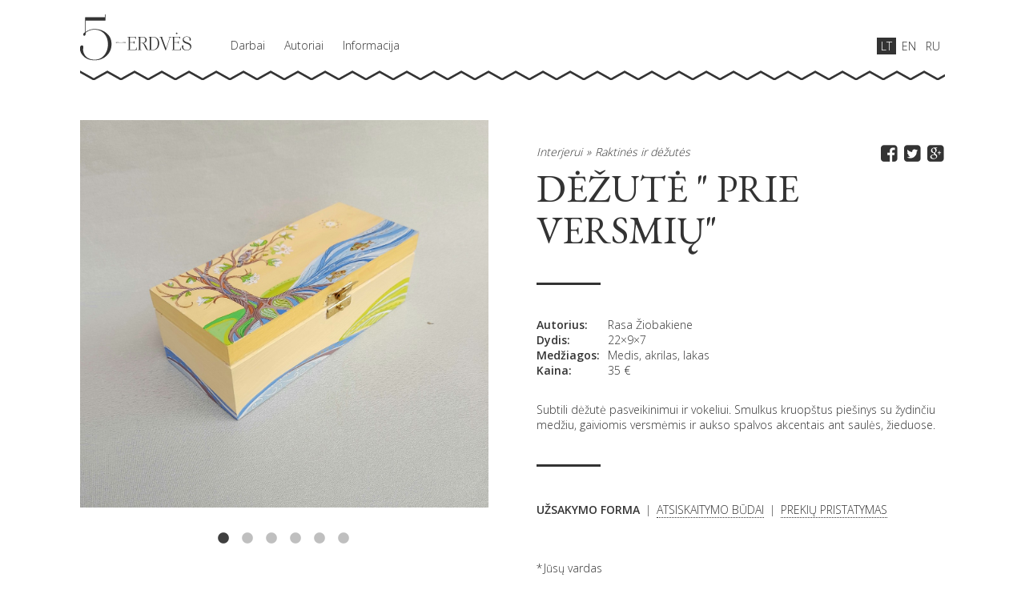

--- FILE ---
content_type: text/html; charset=utf-8
request_url: https://www.5-erdves.lt/interjerui/raktines-ir-dezutes/10690-dezute-prie-versmiu
body_size: 5621
content:
<!DOCTYPE html><html lang="lt"><head><meta name="theme-color" content="#333"/><meta http-equiv="X-UA-Compatible" content="IE=edge"/><link rel="shortcut icon" href="/favicon.ico"/><link rel="apple-touch-icon" href="/apple-touch-icon.png"/><link rel="preconnect" href="https://fonts.gstatic.com" crossorigin /><meta name="viewport" content="width=device-width"/><meta charSet="utf-8"/><title>Dėžutė &quot; Prie versmių&quot; - 5-erdves.lt</title><meta name="keywords" content="Dėžutė &quot; Prie versmių&quot;"/><meta name="description" content="Subtili dėžutė pasveikinimui ir vokeliui. Smulkus kruop&amp;scaron;tus pie&amp;scaron;inys su žydinčiu medžiu, gaiviomis versmėmis ir aukso spalvos akcentais ant saulės, žieduose.&amp;nbsp;"/><meta property="og:title" content="Dėžutė &quot; Prie versmių&quot;"/><meta property="og:description" content="Subtili dėžutė pasveikinimui ir vokeliui. Smulkus kruop&amp;scaron;tus pie&amp;scaron;inys su žydinčiu medžiu, gaiviomis versmėmis ir aukso spalvos akcentais ant saulės, žieduose.&amp;nbsp;"/><meta name="author" content="Rasa Žiobakiene"/><meta property="og:type" content="product"/><meta property="og:url" content="https://www.5-erdves.lt/interjerui/raktines-ir-dezutes/10690-dezute-prie-versmiu"/><meta property="og:title" content="Dėžutė &quot; Prie versmių&quot;"/><meta property="og:description" content="Subtili dėžutė pasveikinimui ir vokeliui. Smulkus kruop&amp;scaron;tus pie&amp;scaron;inys su žydinčiu medžiu, gaiviomis versmėmis ir aukso spalvos akcentais ant saulės, žieduose.&amp;nbsp;"/><meta name="twitter:card" content="summary"/><meta name="twitter:title" content="Dėžutė &quot; Prie versmių&quot;"/><meta name="twitter:description" content="Subtili dėžutė pasveikinimui ir vokeliui. Smulkus kruop&amp;scaron;tus pie&amp;scaron;inys su žydinčiu medžiu, gaiviomis versmėmis ir aukso spalvos akcentais ant saulės, žieduose.&amp;nbsp;"/><meta property="og:image" content="https://s10.5-erdves.lt/2022-02/f7a57035-8359-4e86-8186-61fa506d9e59.jpg?&amp;w=250&amp;h=250&amp;fit=cover"/><meta property="og:image:width" content="250"/><meta property="og:image:height" content="250"/><meta property="twitter:image" content="https://s10.5-erdves.lt/2022-02/f7a57035-8359-4e86-8186-61fa506d9e59.jpg?&amp;w=250&amp;h=250&amp;fit=cover"/><meta itemProp="image" content="https://s10.5-erdves.lt/2022-02/f7a57035-8359-4e86-8186-61fa506d9e59.jpg?&amp;w=250&amp;h=250&amp;fit=cover"/><meta name="next-head-count" content="20"/><link rel="preload" href="/_next/static/css/88fd0d950e815fee.css" as="style"/><link rel="stylesheet" href="/_next/static/css/88fd0d950e815fee.css" data-n-g=""/><noscript data-n-css=""></noscript><script defer="" nomodule="" src="/_next/static/chunks/polyfills-5cd94c89d3acac5f.js"></script><script src="/_next/static/chunks/webpack-b927671265afed5e.js" defer=""></script><script src="/_next/static/chunks/framework-91d7f78b5b4003c8.js" defer=""></script><script src="/_next/static/chunks/main-1fbc24c00fe9642a.js" defer=""></script><script src="/_next/static/chunks/pages/_app-e3da871eb1933ff2.js" defer=""></script><script src="/_next/static/chunks/964-6497dc5ea8f3328b.js" defer=""></script><script src="/_next/static/chunks/785-f17206964eb05753.js" defer=""></script><script src="/_next/static/chunks/pages/%5Bcategory%5D/%5Bsubcategory%5D/%5Bproduct%5D-4203470cfd0af676.js" defer=""></script><script src="/_next/static/Qg3tY41188M-dmFe-1fTD/_buildManifest.js" defer=""></script><script src="/_next/static/Qg3tY41188M-dmFe-1fTD/_ssgManifest.js" defer=""></script><script src="/_next/static/Qg3tY41188M-dmFe-1fTD/_middlewareManifest.js" defer=""></script><style data-href="https://fonts.googleapis.com/css2?family=EB+Garamond:wght@400;600&family=Open+Sans:wght@300;600&display=swap">@font-face{font-family:'EB Garamond';font-style:normal;font-weight:400;font-display:swap;src:url(https://fonts.gstatic.com/s/ebgaramond/v19/~ChoKC0VCIEdhcmFtb25kOgsI9NCduwcVAADIQyAD.woff) format('woff')}@font-face{font-family:'EB Garamond';font-style:normal;font-weight:600;font-display:swap;src:url(https://fonts.gstatic.com/s/ebgaramond/v19/~ChoKC0VCIEdhcmFtb25kOgsI9NCduwcVAAAWRCAD.woff) format('woff')}@font-face{font-family:'Open Sans';font-style:normal;font-weight:300;font-stretch:normal;font-display:swap;src:url(https://fonts.gstatic.com/s/opensans/v27/memSYaGs126MiZpBA-UvWbX2vVnXBbObj2OVZyOOSr4dVJWUgsiH0C4k.woff) format('woff')}@font-face{font-family:'Open Sans';font-style:normal;font-weight:600;font-stretch:normal;font-display:swap;src:url(https://fonts.gstatic.com/s/opensans/v27/memSYaGs126MiZpBA-UvWbX2vVnXBbObj2OVZyOOSr4dVJWUgsgH1y4k.woff) format('woff')}@font-face{font-family:'EB Garamond';font-style:normal;font-weight:400;font-display:swap;src:url(https://fonts.gstatic.com/s/ebgaramond/v19/~Cg0KC0VCIEdhcmFtb25kEAogBSoCCAA4AQ==.woff2) format('woff2');unicode-range:U+0460-052F,U+1C80-1C88,U+20B4,U+2DE0-2DFF,U+A640-A69F,U+FE2E-FE2F}@font-face{font-family:'EB Garamond';font-style:normal;font-weight:400;font-display:swap;src:url(https://fonts.gstatic.com/s/ebgaramond/v19/~Cg0KC0VCIEdhcmFtb25kEAMgBSoCCAA4AQ==.woff2) format('woff2');unicode-range:U+0400-045F,U+0490-0491,U+04B0-04B1,U+2116}@font-face{font-family:'EB Garamond';font-style:normal;font-weight:400;font-display:swap;src:url(https://fonts.gstatic.com/s/ebgaramond/v19/~Cg0KC0VCIEdhcmFtb25kEAsgBSoCCAA4AQ==.woff2) format('woff2');unicode-range:U+1F00-1FFF}@font-face{font-family:'EB Garamond';font-style:normal;font-weight:400;font-display:swap;src:url(https://fonts.gstatic.com/s/ebgaramond/v19/~Cg0KC0VCIEdhcmFtb25kEAQgBSoCCAA4AQ==.woff2) format('woff2');unicode-range:U+0370-03FF}@font-face{font-family:'EB Garamond';font-style:normal;font-weight:400;font-display:swap;src:url(https://fonts.gstatic.com/s/ebgaramond/v19/~Cg0KC0VCIEdhcmFtb25kEAggBSoCCAA4AQ==.woff2) format('woff2');unicode-range:U+0102-0103,U+0110-0111,U+0128-0129,U+0168-0169,U+01A0-01A1,U+01AF-01B0,U+1EA0-1EF9,U+20AB}@font-face{font-family:'EB Garamond';font-style:normal;font-weight:400;font-display:swap;src:url(https://fonts.gstatic.com/s/ebgaramond/v19/~Cg0KC0VCIEdhcmFtb25kEAkgBSoCCAA4AQ==.woff2) format('woff2');unicode-range:U+0100-024F,U+0259,U+1E00-1EFF,U+2020,U+20A0-20AB,U+20AD-20CF,U+2113,U+2C60-2C7F,U+A720-A7FF}@font-face{font-family:'EB Garamond';font-style:normal;font-weight:400;font-display:swap;src:url(https://fonts.gstatic.com/s/ebgaramond/v19/~Cg0KC0VCIEdhcmFtb25kEAcgBSoCCAA=.woff2) format('woff2');unicode-range:U+0000-00FF,U+0131,U+0152-0153,U+02BB-02BC,U+02C6,U+02DA,U+02DC,U+2000-206F,U+2074,U+20AC,U+2122,U+2191,U+2193,U+2212,U+2215,U+FEFF,U+FFFD}@font-face{font-family:'EB Garamond';font-style:normal;font-weight:600;font-display:swap;src:url(https://fonts.gstatic.com/s/ebgaramond/v19/~Cg0KC0VCIEdhcmFtb25kEAogBSoCCAA4AQ==.woff2) format('woff2');unicode-range:U+0460-052F,U+1C80-1C88,U+20B4,U+2DE0-2DFF,U+A640-A69F,U+FE2E-FE2F}@font-face{font-family:'EB Garamond';font-style:normal;font-weight:600;font-display:swap;src:url(https://fonts.gstatic.com/s/ebgaramond/v19/~Cg0KC0VCIEdhcmFtb25kEAMgBSoCCAA4AQ==.woff2) format('woff2');unicode-range:U+0400-045F,U+0490-0491,U+04B0-04B1,U+2116}@font-face{font-family:'EB Garamond';font-style:normal;font-weight:600;font-display:swap;src:url(https://fonts.gstatic.com/s/ebgaramond/v19/~Cg0KC0VCIEdhcmFtb25kEAsgBSoCCAA4AQ==.woff2) format('woff2');unicode-range:U+1F00-1FFF}@font-face{font-family:'EB Garamond';font-style:normal;font-weight:600;font-display:swap;src:url(https://fonts.gstatic.com/s/ebgaramond/v19/~Cg0KC0VCIEdhcmFtb25kEAQgBSoCCAA4AQ==.woff2) format('woff2');unicode-range:U+0370-03FF}@font-face{font-family:'EB Garamond';font-style:normal;font-weight:600;font-display:swap;src:url(https://fonts.gstatic.com/s/ebgaramond/v19/~Cg0KC0VCIEdhcmFtb25kEAggBSoCCAA4AQ==.woff2) format('woff2');unicode-range:U+0102-0103,U+0110-0111,U+0128-0129,U+0168-0169,U+01A0-01A1,U+01AF-01B0,U+1EA0-1EF9,U+20AB}@font-face{font-family:'EB Garamond';font-style:normal;font-weight:600;font-display:swap;src:url(https://fonts.gstatic.com/s/ebgaramond/v19/~Cg0KC0VCIEdhcmFtb25kEAkgBSoCCAA4AQ==.woff2) format('woff2');unicode-range:U+0100-024F,U+0259,U+1E00-1EFF,U+2020,U+20A0-20AB,U+20AD-20CF,U+2113,U+2C60-2C7F,U+A720-A7FF}@font-face{font-family:'EB Garamond';font-style:normal;font-weight:600;font-display:swap;src:url(https://fonts.gstatic.com/s/ebgaramond/v19/~Cg0KC0VCIEdhcmFtb25kEAcgBSoCCAA=.woff2) format('woff2');unicode-range:U+0000-00FF,U+0131,U+0152-0153,U+02BB-02BC,U+02C6,U+02DA,U+02DC,U+2000-206F,U+2074,U+20AC,U+2122,U+2191,U+2193,U+2212,U+2215,U+FEFF,U+FFFD}@font-face{font-family:'Open Sans';font-style:normal;font-weight:300;font-stretch:100%;font-display:swap;src:url(https://fonts.gstatic.com/s/opensans/v27/memvYaGs126MiZpBA-UvWbX2vVnXBbObj2OVTSKmu0SC55K5gw.woff2) format('woff2');unicode-range:U+0460-052F,U+1C80-1C88,U+20B4,U+2DE0-2DFF,U+A640-A69F,U+FE2E-FE2F}@font-face{font-family:'Open Sans';font-style:normal;font-weight:300;font-stretch:100%;font-display:swap;src:url(https://fonts.gstatic.com/s/opensans/v27/memvYaGs126MiZpBA-UvWbX2vVnXBbObj2OVTSumu0SC55K5gw.woff2) format('woff2');unicode-range:U+0400-045F,U+0490-0491,U+04B0-04B1,U+2116}@font-face{font-family:'Open Sans';font-style:normal;font-weight:300;font-stretch:100%;font-display:swap;src:url(https://fonts.gstatic.com/s/opensans/v27/memvYaGs126MiZpBA-UvWbX2vVnXBbObj2OVTSOmu0SC55K5gw.woff2) format('woff2');unicode-range:U+1F00-1FFF}@font-face{font-family:'Open Sans';font-style:normal;font-weight:300;font-stretch:100%;font-display:swap;src:url(https://fonts.gstatic.com/s/opensans/v27/memvYaGs126MiZpBA-UvWbX2vVnXBbObj2OVTSymu0SC55K5gw.woff2) format('woff2');unicode-range:U+0370-03FF}@font-face{font-family:'Open Sans';font-style:normal;font-weight:300;font-stretch:100%;font-display:swap;src:url(https://fonts.gstatic.com/s/opensans/v27/memvYaGs126MiZpBA-UvWbX2vVnXBbObj2OVTS2mu0SC55K5gw.woff2) format('woff2');unicode-range:U+0590-05FF,U+20AA,U+25CC,U+FB1D-FB4F}@font-face{font-family:'Open Sans';font-style:normal;font-weight:300;font-stretch:100%;font-display:swap;src:url(https://fonts.gstatic.com/s/opensans/v27/memvYaGs126MiZpBA-UvWbX2vVnXBbObj2OVTSCmu0SC55K5gw.woff2) format('woff2');unicode-range:U+0102-0103,U+0110-0111,U+0128-0129,U+0168-0169,U+01A0-01A1,U+01AF-01B0,U+1EA0-1EF9,U+20AB}@font-face{font-family:'Open Sans';font-style:normal;font-weight:300;font-stretch:100%;font-display:swap;src:url(https://fonts.gstatic.com/s/opensans/v27/memvYaGs126MiZpBA-UvWbX2vVnXBbObj2OVTSGmu0SC55K5gw.woff2) format('woff2');unicode-range:U+0100-024F,U+0259,U+1E00-1EFF,U+2020,U+20A0-20AB,U+20AD-20CF,U+2113,U+2C60-2C7F,U+A720-A7FF}@font-face{font-family:'Open Sans';font-style:normal;font-weight:300;font-stretch:100%;font-display:swap;src:url(https://fonts.gstatic.com/s/opensans/v27/memvYaGs126MiZpBA-UvWbX2vVnXBbObj2OVTS-mu0SC55I.woff2) format('woff2');unicode-range:U+0000-00FF,U+0131,U+0152-0153,U+02BB-02BC,U+02C6,U+02DA,U+02DC,U+2000-206F,U+2074,U+20AC,U+2122,U+2191,U+2193,U+2212,U+2215,U+FEFF,U+FFFD}@font-face{font-family:'Open Sans';font-style:normal;font-weight:600;font-stretch:100%;font-display:swap;src:url(https://fonts.gstatic.com/s/opensans/v27/memvYaGs126MiZpBA-UvWbX2vVnXBbObj2OVTSKmu0SC55K5gw.woff2) format('woff2');unicode-range:U+0460-052F,U+1C80-1C88,U+20B4,U+2DE0-2DFF,U+A640-A69F,U+FE2E-FE2F}@font-face{font-family:'Open Sans';font-style:normal;font-weight:600;font-stretch:100%;font-display:swap;src:url(https://fonts.gstatic.com/s/opensans/v27/memvYaGs126MiZpBA-UvWbX2vVnXBbObj2OVTSumu0SC55K5gw.woff2) format('woff2');unicode-range:U+0400-045F,U+0490-0491,U+04B0-04B1,U+2116}@font-face{font-family:'Open Sans';font-style:normal;font-weight:600;font-stretch:100%;font-display:swap;src:url(https://fonts.gstatic.com/s/opensans/v27/memvYaGs126MiZpBA-UvWbX2vVnXBbObj2OVTSOmu0SC55K5gw.woff2) format('woff2');unicode-range:U+1F00-1FFF}@font-face{font-family:'Open Sans';font-style:normal;font-weight:600;font-stretch:100%;font-display:swap;src:url(https://fonts.gstatic.com/s/opensans/v27/memvYaGs126MiZpBA-UvWbX2vVnXBbObj2OVTSymu0SC55K5gw.woff2) format('woff2');unicode-range:U+0370-03FF}@font-face{font-family:'Open Sans';font-style:normal;font-weight:600;font-stretch:100%;font-display:swap;src:url(https://fonts.gstatic.com/s/opensans/v27/memvYaGs126MiZpBA-UvWbX2vVnXBbObj2OVTS2mu0SC55K5gw.woff2) format('woff2');unicode-range:U+0590-05FF,U+20AA,U+25CC,U+FB1D-FB4F}@font-face{font-family:'Open Sans';font-style:normal;font-weight:600;font-stretch:100%;font-display:swap;src:url(https://fonts.gstatic.com/s/opensans/v27/memvYaGs126MiZpBA-UvWbX2vVnXBbObj2OVTSCmu0SC55K5gw.woff2) format('woff2');unicode-range:U+0102-0103,U+0110-0111,U+0128-0129,U+0168-0169,U+01A0-01A1,U+01AF-01B0,U+1EA0-1EF9,U+20AB}@font-face{font-family:'Open Sans';font-style:normal;font-weight:600;font-stretch:100%;font-display:swap;src:url(https://fonts.gstatic.com/s/opensans/v27/memvYaGs126MiZpBA-UvWbX2vVnXBbObj2OVTSGmu0SC55K5gw.woff2) format('woff2');unicode-range:U+0100-024F,U+0259,U+1E00-1EFF,U+2020,U+20A0-20AB,U+20AD-20CF,U+2113,U+2C60-2C7F,U+A720-A7FF}@font-face{font-family:'Open Sans';font-style:normal;font-weight:600;font-stretch:100%;font-display:swap;src:url(https://fonts.gstatic.com/s/opensans/v27/memvYaGs126MiZpBA-UvWbX2vVnXBbObj2OVTS-mu0SC55I.woff2) format('woff2');unicode-range:U+0000-00FF,U+0131,U+0152-0153,U+02BB-02BC,U+02C6,U+02DA,U+02DC,U+2000-206F,U+2074,U+20AC,U+2122,U+2191,U+2193,U+2212,U+2215,U+FEFF,U+FFFD}</style></head><body><div id="__next" data-reactroot=""><header><div class="nav-group nav-group--closed"><nav class="nav-languages"><a title="Lietuviškai" class="selected" href="/">lt</a><a href="https://www-5--erdves-lt.translate.goog/?_x_tr_sl=auto&amp;_x_tr_tl=en&amp;_x_tr_hl=lt&amp;_x_tr_pto=nui" title="English">en</a><a href="https://www-5--erdves-lt.translate.goog/?_x_tr_sl=auto&amp;_x_tr_tl=ru&amp;_x_tr_hl=lt&amp;_x_tr_pto=nui" title="По русски">ru</a></nav><nav class="nav-primary"><a title="Darbai" class="" href="/">Darbai</a><a title="Autoriai" class="" href="/autoriai">Autoriai</a><a title="Informacija" class="" href="/informacija">Informacija</a></nav></div><button class="nav-toggle"><i class="icon-menu"></i> Meniu</button><a class="logo" aria-label="5 erdvės" href="/"><span>5 erdvės</span></a></header><div class="product" itemscope="" itemType="http://schema.org/Product"><div class="product-column"><div class="slick-slider product-photos slick-initialized" dir="ltr"><button type="button" class="slick-arrow slick-prev" style="display:block" aria-label="Atgal"><i class="icon-angle-left"></i></button><div class="slick-list"><div class="slick-track" style="width:1300%;left:-100%"><div data-index="-1" tabindex="-1" class="slick-slide slick-cloned" aria-hidden="true" style="width:7.6923076923076925%"></div><div data-index="0" class="slick-slide slick-active slick-current" tabindex="-1" aria-hidden="false" style="outline:none;width:7.6923076923076925%"></div><div data-index="1" class="slick-slide" tabindex="-1" aria-hidden="true" style="outline:none;width:7.6923076923076925%"></div><div data-index="2" class="slick-slide" tabindex="-1" aria-hidden="true" style="outline:none;width:7.6923076923076925%"></div><div data-index="3" class="slick-slide" tabindex="-1" aria-hidden="true" style="outline:none;width:7.6923076923076925%"></div><div data-index="4" class="slick-slide" tabindex="-1" aria-hidden="true" style="outline:none;width:7.6923076923076925%"></div><div data-index="5" class="slick-slide" tabindex="-1" aria-hidden="true" style="outline:none;width:7.6923076923076925%"></div><div data-index="6" tabindex="-1" class="slick-slide slick-cloned" aria-hidden="true" style="width:7.6923076923076925%"></div><div data-index="7" tabindex="-1" class="slick-slide slick-cloned" aria-hidden="true" style="width:7.6923076923076925%"></div><div data-index="8" tabindex="-1" class="slick-slide slick-cloned" aria-hidden="true" style="width:7.6923076923076925%"></div><div data-index="9" tabindex="-1" class="slick-slide slick-cloned" aria-hidden="true" style="width:7.6923076923076925%"></div><div data-index="10" tabindex="-1" class="slick-slide slick-cloned" aria-hidden="true" style="width:7.6923076923076925%"></div><div data-index="11" tabindex="-1" class="slick-slide slick-cloned" aria-hidden="true" style="width:7.6923076923076925%"></div></div></div><button type="button" class="slick-arrow slick-next" style="display:block" aria-label="Sekanti nuotrauka"><i class="icon-angle-right"></i></button><ul style="display:block" class="slick-dots"><li class="slick-active"><button>1</button></li><li class=""><button>2</button></li><li class=""><button>3</button></li><li class=""><button>4</button></li><li class=""><button>5</button></li><li class=""><button>6</button></li></ul></div></div><div class="product-column"><ul class="social-share"><li><a href="https://www.facebook.com/sharer/sharer.php?u=https://www.5-erdves.lt/interjerui/raktines-ir-dezutes/10690-dezute-prie-versmiu" target="_blank" rel="noopener noreferrer" title="Dalintis Facebook"><i class="icon-facebook-squared"></i></a></li><li><a href="https://twitter.com/intent/tweet?text=https://www.5-erdves.lt/interjerui/raktines-ir-dezutes/10690-dezute-prie-versmiu" target="_blank" rel="noopener noreferrer" title="Skelbti Twitter"><i class="icon-twitter-squared"></i></a></li><li><a href="https://plus.google.com/share?url=https://www.5-erdves.lt/interjerui/raktines-ir-dezutes/10690-dezute-prie-versmiu" target="_blank" rel="noopener noreferrer" title="Dalintis Google+"><i class="icon-gplus-squared"></i></a></li></ul><ul class="breadcrumbs" itemscope="" itemType="http://schema.org/BreadcrumbList"><li itemProp="itemListElement" itemscope="" itemType="http://schema.org/ListItem"><meta itemProp="position" content="1"/><a title="Interjerui" itemProp="item" href="/interjerui"><span itemProp="name">Interjerui</span></a></li><li itemProp="itemListElement" itemscope="" itemType="http://schema.org/ListItem"><meta itemProp="position" content="2"/><a title="Raktinės ir dėžutės" itemProp="item" href="/interjerui/raktines-ir-dezutes"><span itemProp="name">Raktinės ir dėžutės</span></a></li></ul><h1 class="product-title" itemProp="name">Dėžutė &quot; Prie versmių&quot;</h1><hr/><ul class="product-attributes"><li><strong>Autorius:</strong><a title="Rasa Žiobakiene" rel="author" class="" href="/autoriai/4-rasa-astikaite-ziobakiene">Rasa Žiobakiene</a></li><li><strong>Dydis:</strong> <!-- -->22×9×7</li><li><strong>Medžiagos:</strong> <!-- -->Medis, akrilas, lakas</li><li itemProp="offers" itemscope="" itemType="http://schema.org/Offer"><meta itemProp="priceCurrency" content="EUR"/><strong>Kaina:</strong><span itemProp="price">35</span> €</li></ul><div class="product-description" itemProp="description"><p>Subtili dėžutė pasveikinimui ir vokeliui. Smulkus kruop&scaron;tus pie&scaron;inys su žydinčiu medžiu, gaiviomis versmėmis ir aukso spalvos akcentais ant saulės, žieduose.&nbsp;</p></div><hr/><div class="tabs"><button class="tab-button selected" title="Užsakymo forma"><span>Užsakymo forma</span></button><button class="tab-button" title="Atsiskaitymo būdai"><span>Atsiskaitymo būdai</span></button><button class="tab-button" title="Prekių pristatymas"><span>Prekių pristatymas</span></button></div><div class="tab-content-container"><section class="tab-content"><form class="product-order-form" method="post"><label class="required">Jūsų vardas<input type="text" required="" name="name"/></label><label class="required">El. paštas<input type="email" required="" name="email"/></label><label>Telefono numeris<input type="text" name="phone"/></label><label>Komentaras<textarea rows="3" name="message"></textarea></label><div class="product-actions"><button>Užsakyti</button></div></form></section></div></div></div><footer><div class="alignment"><nav class="nav-footer"><h3>Autoriai</h3><a title="Rasa Astikaitė-Žiobakienė" class="" href="/autoriai/4-rasa-astikaite-ziobakiene">Rasa Astikaitė-Žiobakienė</a><a title="Ina Lukauskaitė" class="" href="/autoriai/7-ina-lukauskaite">Ina Lukauskaitė</a><a title="Inga Juškienė (BARDAU)" class="" href="/autoriai/10-inga-juskiene-bardau">Inga Juškienė (BARDAU)</a><a title="Lina Rekašienė" class="" href="/autoriai/13-lina-rekasiene">Lina Rekašienė</a><a title="Jūratė Čėsnaitė" class="" href="/autoriai/16-jurate-cesnaite">Jūratė Čėsnaitė</a></nav><nav class="nav-footer"><h3>Informacija</h3><a title="Apie mus" class="" href="/informacija/1-apie-mus">Apie mus</a><a title="Atsiskaitymo būdai" class="" href="/informacija/17-atsiskaitymo-budai">Atsiskaitymo būdai</a><a title="Prekių pristatymas" class="" href="/informacija/19-prekiu-pristatymas">Prekių pristatymas</a><a title="Kitos paslaugos" class="" href="/informacija/22-kitos-paslaugos">Kitos paslaugos</a></nav><nav class="nav-footer"><h3>Kontaktai</h3><a href="/cdn-cgi/l/email-protection#fb92959d94bbced69e899f8d9e88d5978f" title="Kontaktai"><span class="__cf_email__" data-cfemail="137a7d757c53263e7661776576603d7f67">[email&#160;protected]</span></a></nav><nav class="nav-footer"><h3>Dalinkis</h3><ul class="social-share"><li><a href="https://www.facebook.com/sharer/sharer.php?u=https://www.5-erdves.lt/interjerui/raktines-ir-dezutes/10690-dezute-prie-versmiu" target="_blank" rel="noopener noreferrer" title="Dalintis Facebook"><i class="icon-facebook-squared"></i></a></li><li><a href="https://twitter.com/intent/tweet?text=https://www.5-erdves.lt/interjerui/raktines-ir-dezutes/10690-dezute-prie-versmiu" target="_blank" rel="noopener noreferrer" title="Skelbti Twitter"><i class="icon-twitter-squared"></i></a></li><li><a href="https://plus.google.com/share?url=https://www.5-erdves.lt/interjerui/raktines-ir-dezutes/10690-dezute-prie-versmiu" target="_blank" rel="noopener noreferrer" title="Dalintis Google+"><i class="icon-gplus-squared"></i></a></li></ul></nav><p class="copyright">© 5 Erdvės 2007-<!-- -->2026<!-- -->. Visos teisės saugomos.</p></div></footer></div><script data-cfasync="false" src="/cdn-cgi/scripts/5c5dd728/cloudflare-static/email-decode.min.js"></script><script id="__NEXT_DATA__" type="application/json">{"props":{"pageProps":{"userPages":[{"id":4,"slug":"4-rasa-astikaite-ziobakiene","title":"Rasa Astikaitė-Žiobakienė"},{"id":7,"slug":"7-ina-lukauskaite","title":"Ina Lukauskaitė"},{"id":10,"slug":"10-inga-juskiene-bardau","title":"Inga Juškienė (BARDAU)"},{"id":13,"slug":"13-lina-rekasiene","title":"Lina Rekašienė"},{"id":16,"slug":"16-jurate-cesnaite","title":"Jūratė Čėsnaitė"}],"infoPages":[{"id":1,"slug":"1-apie-mus","title":"Apie mus"},{"id":17,"slug":"17-atsiskaitymo-budai","title":"Atsiskaitymo būdai"},{"id":19,"slug":"19-prekiu-pristatymas","title":"Prekių pristatymas"},{"id":22,"slug":"22-kitos-paslaugos","title":"Kitos paslaugos"}],"shippingPage":{"title":"Prekių pristatymas","body":"\u003cp\u003e\u003cstrong\u003eStandartinis pristatymo būdas Lietuvoje\u003c/strong\u003e\u003c/p\u003e\r\n\r\n\u003cp\u003eI\u0026scaron;sirinkti kūriniai pasieks Jus per 2-3 dienas. Prekes Lietuvoje gausite per \u0026quot;Lietuvos pa\u0026scaron;tą\u0026rdquo;. Už siuntimo paslaugą moka klientas. Kaina priklauso nuo svorio.\u003c/p\u003e\r\n\r\n\u003cp\u003e\u003cstrong\u003eSkubus pristatymas\u003c/strong\u003e\u003c/p\u003e\r\n\r\n\u003cp\u003eEsant poreikiui kūrinius galime siųsti per kurjerius arba per autobusų stoties siuntų skyrių. Siunčiant tokiu būdu prekė pasiekia Jus tą pačią dieną. Siuntimas derinamas individualiai su klientu.\u003c/p\u003e\r\n\r\n\u003cp\u003e\u003cstrong\u003eSiuntimas į užsienį\u003c/strong\u003e\u003c/p\u003e\r\n\r\n\u003cp\u003ePrekes siunčiame į užsienį. Pristatymo laikas priklauso nuo \u0026scaron;alies.\u003c/p\u003e\r\n\r\n\u003cp\u003e\u003cstrong\u003eTarifai ir pristatymo laikas\u003c/strong\u003e\u003c/p\u003e\r\n\r\n\u003cp\u003eVisa detali informacija Lietuvos Pa\u0026scaron;to tinklapyje:\u003cbr /\u003e\r\n\u003ca href=\"http://www.post.lt/lt/privatiems/siuntimas/siuntiniai/siuntiniu-siuntimo-tarifai\"\u003ehttp://www.post.lt/lt/privatiems/siuntimas/siuntiniai/siuntiniu-siuntimo-tarifai\u003c/a\u003e\u003c/p\u003e\r\n"},"paymentPage":{"title":"Atsiskaitymo būdai","body":"\u003cp\u003eUžsakius darbą su jumis susisieksime nurodytais kontaktais. Už kūrinius galite mokėti pavedimu į banko sąskaitą arba atsiimti juos sutartoje vietoje Klaipėdoje.\u003c/p\u003e\r\n\r\n\u003cp\u003eAtlikus mokėjimą kūrinys i\u0026scaron;siunčiamas per 1 darbo dieną.\u003c/p\u003e\r\n\r\n\u003cp\u003eJei kūrinys gaminamas individualiai, gausite informaciją apie planuojamą užsakymo įvykdymo laiką. Sukurtas darbas bus i\u0026scaron;siųstas jums atlikus apmokėjimą.\u003c/p\u003e\r\n\r\n\u003cp\u003eSkaitykite daugiau apie \u003ca href=\"http://www.5-erdves.lt/informacija/19-prekiu-pristatymas\"\u003eprekių pristatymo būdus ir gavimo laiką\u003c/a\u003e.\u003c/p\u003e\r\n\r\n\u003cp\u003e\u003cstrong\u003eApmokėjimai i\u0026scaron; užsienio\u003c/strong\u003e\u003c/p\u003e\r\n\r\n\u003cp\u003eSiūlome naudotis \u003ca href=\"https://www.transfergo.com/lt\"\u003eTansferGO\u003c/a\u003e paslauga. Tai greičiausias, pigiausias ir paprasčiausias būdas pervesti pinigus i\u0026scaron; užsienio sąskaitos į lietuvi\u0026scaron;ką. Pinigai pasieks adresatą per 24h, o pavedimas kainuos vos 0.99 EUR.\u003c/p\u003e\r\n"},"categoryAncestors":[{"slug":"interjerui","title":"Interjerui"},{"slug":"interjerui/raktines-ir-dezutes","title":"Raktinės ir dėžutės"}],"product":{"id":10690,"availability":0,"material":"Medis, akrilas, lakas","text":"\u003cp\u003eSubtili dėžutė pasveikinimui ir vokeliui. Smulkus kruop\u0026scaron;tus pie\u0026scaron;inys su žydinčiu medžiu, gaiviomis versmėmis ir aukso spalvos akcentais ant saulės, žieduose.\u0026nbsp;\u003c/p\u003e","title":"Dėžutė \" Prie versmių\"","size":"22×9×7","price":35,"photo":{"url":"s10/2022-02/f7a57035-8359-4e86-8186-61fa506d9e59.jpg","cropData":null},"photos":[{"url":"s10/2022-02/f7a57035-8359-4e86-8186-61fa506d9e59.jpg","width":1280,"height":1215,"cropData":null},{"url":"s06/2022-02/c0892816-055b-4c2f-b36b-c2bc8cfb82cc.jpg","width":1280,"height":1012,"cropData":null},{"url":"s10/2022-02/7ebe66a3-9eda-4200-ad6f-f1fdce934ae9.jpg","width":1240,"height":1280,"cropData":null},{"url":"s10/2022-02/fad4104b-82ce-49a0-9583-e73bff5628fb.jpg","width":1280,"height":1271,"cropData":null},{"url":"s03/2022-03/8eba605d-e3cb-4a61-8b8a-fc05015c9b7e.jpg","width":1280,"height":823,"cropData":null},{"url":"s04/2022-03/f7925ca5-c817-4cc4-9f1c-b4b5730ed0fa.jpg","width":1280,"height":1200,"cropData":null}],"user":{"name":"Rasa Žiobakiene","page":{"slug":"4-rasa-astikaite-ziobakiene"}}},"type":"productPage","url":"https://www.5-erdves.lt/interjerui/raktines-ir-dezutes/10690-dezute-prie-versmiu"},"__N_SSP":true},"page":"/[category]/[subcategory]/[product]","query":{"category":"interjerui","subcategory":"raktines-ir-dezutes","product":"10690-dezute-prie-versmiu"},"buildId":"Qg3tY41188M-dmFe-1fTD","runtimeConfig":{"IMAGES_HOSTNAME":"https://www.5-erdves.lt","IMAGES_ENDPOINT":"https://www.5-erdves.lt/images","API_ENDPOINT":"https://www.5-erdves.lt/api/graphql","GOOGLE_ANALYTICS":"G-WP7L7CV3Y7"},"isFallback":false,"gssp":true,"scriptLoader":[]}</script><script defer src="https://static.cloudflareinsights.com/beacon.min.js/vcd15cbe7772f49c399c6a5babf22c1241717689176015" integrity="sha512-ZpsOmlRQV6y907TI0dKBHq9Md29nnaEIPlkf84rnaERnq6zvWvPUqr2ft8M1aS28oN72PdrCzSjY4U6VaAw1EQ==" data-cf-beacon='{"version":"2024.11.0","token":"28df146daa1649b6ae75b12bee24f23b","r":1,"server_timing":{"name":{"cfCacheStatus":true,"cfEdge":true,"cfExtPri":true,"cfL4":true,"cfOrigin":true,"cfSpeedBrain":true},"location_startswith":null}}' crossorigin="anonymous"></script>
</body></html>

--- FILE ---
content_type: application/javascript; charset=UTF-8
request_url: https://www.5-erdves.lt/_next/static/chunks/pages/information-0d6fd8ea320351f1.js
body_size: -142
content:
(self.webpackChunk_N_E=self.webpackChunk_N_E||[]).push([[645],{7475:function(n,i,r){(window.__NEXT_P=window.__NEXT_P||[]).push(["/information",function(){return r(5980)}])},5980:function(n,i,r){"use strict";r.r(i),r.d(i,{__N_SSP:function(){return c}});var t=r(5893),u=r(9008),c=!0;i.default=function(){return(0,t.jsxs)("div",{children:[(0,t.jsx)(u.default,{children:(0,t.jsx)("title",{children:"Informacija"})}),(0,t.jsx)("h1",{children:"Informacija"})]})}},9008:function(n,i,r){n.exports=r(5443)}},function(n){n.O(0,[774,888,179],(function(){return i=7475,n(n.s=i);var i}));var i=n.O();_N_E=i}]);

--- FILE ---
content_type: application/javascript; charset=UTF-8
request_url: https://www.5-erdves.lt/_next/static/chunks/pages/%5Bcategory%5D/%5Bsubcategory%5D/%5Bproduct%5D-4203470cfd0af676.js
body_size: 5226
content:
(self.webpackChunk_N_E=self.webpackChunk_N_E||[]).push([[328],{9034:function(e,t,r){(window.__NEXT_P=window.__NEXT_P||[]).push(["/[category]/[subcategory]/[product]",function(){return r(1709)}])},1709:function(e,t,r){"use strict";r.r(t),r.d(t,{__N_SSP:function(){return pe},default:function(){return le}});var n=r(8520),i=r.n(n),o=r(5893),a=r(2036),s=r(9008),c=r(7294),u=r(3150),l=r(9189),p=r(3807),d=r(6692),f=r(5589),m=r(3119),h=function(e){return parseInt(e,10)},y=/<{1}[^<>]{1,}>{1}/g;var b=r(1664),v=function(e){var t=e.categories;return(0,o.jsx)("ul",{className:"breadcrumbs",itemScope:!0,itemType:"http://schema.org/BreadcrumbList",children:t.map((function(e,t){return(0,o.jsxs)("li",{itemProp:"itemListElement",itemScope:!0,itemType:"http://schema.org/ListItem",children:[(0,o.jsx)("meta",{itemProp:"position",content:"".concat(t+1)}),(0,o.jsx)(b.default,{href:"/".concat(e.slug),children:(0,o.jsx)("a",{title:e.title,itemProp:"item",children:(0,o.jsx)("span",{itemProp:"name",children:e.title})})})]},e.slug)}))})},j=r(6066);function g(e,t,r){return t in e?Object.defineProperty(e,t,{value:r,enumerable:!0,configurable:!0,writable:!0}):e[t]=r,e}function x(e,t){if(null==e)return{};var r,n,i=function(e,t){if(null==e)return{};var r,n,i={},o=Object.keys(e);for(n=0;n<o.length;n++)r=o[n],t.indexOf(r)>=0||(i[r]=e[r]);return i}(e,t);if(Object.getOwnPropertySymbols){var o=Object.getOwnPropertySymbols(e);for(n=0;n<o.length;n++)r=o[n],t.indexOf(r)>=0||Object.prototype.propertyIsEnumerable.call(e,r)&&(i[r]=e[r])}return i}var O=function(e){var t=e.className,r=e.style,n=e.onClick,i=e.direction;return(0,o.jsx)("button",{type:"button",className:t,style:r,onClick:n,"aria-label":"left"===i?"Atgal":"Sekanti nuotrauka",children:(0,o.jsx)("i",{className:"icon-angle-".concat(i)})})},P={adaptiveHeight:!1,arrows:!0,dots:!0,infinite:!0,speed:500,slidesToShow:1,slidesToScroll:1,nextArrow:(0,o.jsx)(O,{direction:"right"}),prevArrow:(0,o.jsx)(O,{direction:"left"}),lazyLoad:"ondemand",responsive:[{breakpoint:547,settings:{arrows:!1,swipe:!0,adaptiveHeight:!1}},{breakpoint:99999,settings:{arrows:!0,adaptiveHeight:!0}}]},w=function(e){var t=e.children,r=x(e,["children"]);return(0,o.jsx)(j.Z,function(e){for(var t=1;t<arguments.length;t++){var r=null!=arguments[t]?arguments[t]:{},n=Object.keys(r);"function"===typeof Object.getOwnPropertySymbols&&(n=n.concat(Object.getOwnPropertySymbols(r).filter((function(e){return Object.getOwnPropertyDescriptor(r,e).enumerable})))),n.forEach((function(t){g(e,t,r[t])}))}return e}({},P,r,{children:t}))};function k(e,t){if(!(e instanceof t))throw new TypeError("Cannot call a class as a function")}function S(e,t){for(var r=0;r<t.length;r++){var n=t[r];n.enumerable=n.enumerable||!1,n.configurable=!0,"value"in n&&(n.writable=!0),Object.defineProperty(e,n.key,n)}}function N(e,t,r){return t in e?Object.defineProperty(e,t,{value:r,enumerable:!0,configurable:!0,writable:!0}):e[t]=r,e}function _(e){return(_=Object.setPrototypeOf?Object.getPrototypeOf:function(e){return e.__proto__||Object.getPrototypeOf(e)})(e)}function E(e){for(var t=1;t<arguments.length;t++){var r=null!=arguments[t]?arguments[t]:{},n=Object.keys(r);"function"===typeof Object.getOwnPropertySymbols&&(n=n.concat(Object.getOwnPropertySymbols(r).filter((function(e){return Object.getOwnPropertyDescriptor(r,e).enumerable})))),n.forEach((function(t){N(e,t,r[t])}))}return e}function I(e,t){if(null==e)return{};var r,n,i=function(e,t){if(null==e)return{};var r,n,i={},o=Object.keys(e);for(n=0;n<o.length;n++)r=o[n],t.indexOf(r)>=0||(i[r]=e[r]);return i}(e,t);if(Object.getOwnPropertySymbols){var o=Object.getOwnPropertySymbols(e);for(n=0;n<o.length;n++)r=o[n],t.indexOf(r)>=0||Object.prototype.propertyIsEnumerable.call(e,r)&&(i[r]=e[r])}return i}function T(e,t){return!t||"object"!==C(t)&&"function"!==typeof t?function(e){if(void 0===e)throw new ReferenceError("this hasn't been initialised - super() hasn't been called");return e}(e):t}function A(e,t){return(A=Object.setPrototypeOf||function(e,t){return e.__proto__=t,e})(e,t)}var C=function(e){return e&&"undefined"!==typeof Symbol&&e.constructor===Symbol?"symbol":typeof e};function R(e){var t=function(){if("undefined"===typeof Reflect||!Reflect.construct)return!1;if(Reflect.construct.sham)return!1;if("function"===typeof Proxy)return!0;try{return Boolean.prototype.valueOf.call(Reflect.construct(Boolean,[],(function(){}))),!0}catch(e){return!1}}();return function(){var r,n=_(e);if(t){var i=_(this).constructor;r=Reflect.construct(n,arguments,i)}else r=n.apply(this,arguments);return T(this,r)}}var F={name:"J\u016bs\u0173 vardas",email:"El. pa\u0161tas",phone:"Telefono numeris",message:"Komentaras"},L=function(e){!function(e,t){if("function"!==typeof t&&null!==t)throw new TypeError("Super expression must either be null or a function");e.prototype=Object.create(t&&t.prototype,{constructor:{value:e,writable:!0,configurable:!0}}),t&&A(e,t)}(a,e);var t,r,n,i=R(a);function a(){var e;return k(this,a),(e=i.apply(this,arguments)).state={name:"",email:""},e.handleInputChange=function(t){var r=t.target.name,n=t.target.value;e.setState((function(e){return E({},e,N({},r,n))}))},e.handleSubmit=function(t){t.preventDefault(),e.props.onSubmit(e.state)},e}return t=a,(r=[{key:"renderField",value:function(e){var t=e.type,r=e.name,n=e.required,i=void 0!==n&&n,a=E({},I(e,["type","name","required"]),{required:i,name:r,onChange:this.handleInputChange});return(0,o.jsxs)("label",{className:i?"required":void 0,children:[F[r],"textarea"!==t&&(0,o.jsx)("input",E({type:t},a)),"textarea"===t&&(0,o.jsx)("textarea",E({},a))]})}},{key:"render",value:function(){var e=this.props.submitting;return(0,o.jsxs)("form",{className:"product-order-form",method:"post",onSubmit:this.handleSubmit,children:[this.renderField({name:"name",type:"text",required:!0}),this.renderField({name:"email",type:"email",required:!0}),this.renderField({name:"phone",type:"text"}),this.renderField({name:"message",type:"textarea",rows:3}),(0,o.jsx)("div",{className:"product-actions",children:(0,o.jsx)("button",{disabled:e,children:"U\u017esakyti"})})]})}}])&&S(t.prototype,r),n&&S(t,n),a}(c.Component),Z=r(1752),D=(0,r(8900).Z)((0,Z.default)().publicRuntimeConfig.API_ENDPOINT,!0);function U(e,t,r){return t in e?Object.defineProperty(e,t,{value:r,enumerable:!0,configurable:!0,writable:!0}):e[t]=r,e}function J(e){for(var t=1;t<arguments.length;t++){var r=null!=arguments[t]?arguments[t]:{},n=Object.keys(r);"function"===typeof Object.getOwnPropertySymbols&&(n=n.concat(Object.getOwnPropertySymbols(r).filter((function(e){return Object.getOwnPropertyDescriptor(r,e).enumerable})))),n.forEach((function(t){U(e,t,r[t])}))}return e}function B(e,t){return function(e){if(Array.isArray(e))return e}(e)||function(e,t){var r=[],n=!0,i=!1,o=void 0;try{for(var a,s=e[Symbol.iterator]();!(n=(a=s.next()).done)&&(r.push(a.value),!t||r.length!==t);n=!0);}catch(c){i=!0,o=c}finally{try{n||null==s.return||s.return()}finally{if(i)throw o}}return r}(e,t)||function(){throw new TypeError("Invalid attempt to destructure non-iterable instance")}()}var q=function(e){var t=e.error;if("string"===typeof t){if(t.includes(a.OrderServiceError.InvalidEmail))return(0,o.jsxs)("div",{className:"message-box",children:[(0,o.jsx)("h2",{children:"U\u017esakymas nepavyko"}),(0,o.jsx)("p",{children:"Neteisingai \u012fvestas el. pa\u0161to adresas."})]});if(t.includes(a.OrderServiceError.OrderEmailNotSent))return(0,o.jsxs)("div",{className:"message-box",children:[(0,o.jsx)("h2",{children:"U\u017esakymas nepavyko"}),(0,o.jsx)("p",{children:"I\u0161kilo technini\u0173 kli\u016b\u010di\u0173 ir J\u016bs\u0173 u\u017esakymo nepavyko perduoti darbo autoriui. Pabandykite dar kart\u0105."}),(0,o.jsxs)("p",{children:["Jei problema kartojasi, pra\u0161ome susisiekti \u0161io darbo autoriumi tiesiogiai arba prane\u0161kite ",(0,o.jsx)("a",{href:"mailto:info@5-erdves.lt",title:"",children:"info@5-erdves.lt"})]})]});if(t.includes(a.OrderServiceError.OrderConfirmationEmailNotSent))return(0,o.jsxs)("div",{className:"message-box",children:[(0,o.jsx)("h2",{children:"U\u017esakymas galimai nepavyko"}),(0,o.jsx)("p",{children:"U\u017esakym\u0105 perdav\u0117me darbo autoriui, ta\u010diau u\u017esakymo kopijos J\u016bs\u0173 nurodytu el. pa\u0161to adresu i\u0161si\u0173sti nepavyko."}),(0,o.jsx)("p",{children:"Patikrinkite, ar teisingai \u012fved\u0117te savo el. pa\u0161to adres\u0105."}),(0,o.jsxs)("p",{children:["Jei problema kartojasi, pra\u0161ome susisiekti \u0161io darbo autoriumi tiesiogiai arba prane\u0161kite ",(0,o.jsx)("a",{href:"mailto:info@5-erdves.lt",title:"",children:"info@5-erdves.lt"})]})]})}return(0,o.jsxs)("div",{className:"message-box",children:[(0,o.jsx)("h2",{children:"U\u017esakymas nepavyko"}),(0,o.jsxs)("p",{children:["Patikrinkite ar teisingai u\u017epild\u0117te form\u0105. Jei problema kartojasi, pra\u0161ome susisiekti tiesiogiai su \u0161io darbo autoriumi arba ",(0,o.jsx)("a",{href:"mailto:info@5-erdves.lt",title:"",children:"info@5-erdves.lt"})]})]})},H=function(e){var t=e.productId,r=B(function(){var e=(0,c.useState)({isLoading:!1}),t=e[0],r=e[1];return[(0,c.useCallback)((function(e){return r({isLoading:!0}),D("\n    mutation placeOrder($input: OrderInput!) {\n        placeOrder(input: $input) {\n            id\n        }\n    }\n",e).then((function(e){return r({isLoading:!1,data:e})}),(function(e){return r({isLoading:!1,error:e})}))}),[]),t]}(),2),n=r[0],i=r[1],a=i.isLoading,s=i.data,u=i.error;return(0,o.jsxs)(o.Fragment,{children:[s&&!u&&!a&&(0,o.jsxs)("div",{className:"message-box",children:[(0,o.jsx)("h2",{children:"U\u017esakymas i\u0161si\u0173stas"}),(0,o.jsx)("p",{children:"Darbo autorius artimiausiu metu susisieks su Jumis."}),(0,o.jsx)("p",{children:"A\u010di\u016b, kad lankot\u0117s m\u016bs\u0173 svetain\u0117je!"})]}),u&&(0,o.jsx)(q,{error:u}),!s&&(0,o.jsx)(L,{submitting:a,onSubmit:function(e){return n({input:J({},e,{productId:t})})}})]})},z=r(4184),M=r.n(z),V=r(9747),K=r(5071);function X(e,t){if(!(e instanceof t))throw new TypeError("Cannot call a class as a function")}function Y(e,t){for(var r=0;r<t.length;r++){var n=t[r];n.enumerable=n.enumerable||!1,n.configurable=!0,"value"in n&&(n.writable=!0),Object.defineProperty(e,n.key,n)}}function $(e){return($=Object.setPrototypeOf?Object.getPrototypeOf:function(e){return e.__proto__||Object.getPrototypeOf(e)})(e)}function G(e,t){return!t||"object"!==Q(t)&&"function"!==typeof t?function(e){if(void 0===e)throw new ReferenceError("this hasn't been initialised - super() hasn't been called");return e}(e):t}function W(e,t){return(W=Object.setPrototypeOf||function(e,t){return e.__proto__=t,e})(e,t)}var Q=function(e){return e&&"undefined"!==typeof Symbol&&e.constructor===Symbol?"symbol":typeof e};function ee(e){var t=function(){if("undefined"===typeof Reflect||!Reflect.construct)return!1;if(Reflect.construct.sham)return!1;if("function"===typeof Proxy)return!0;try{return Boolean.prototype.valueOf.call(Reflect.construct(Boolean,[],(function(){}))),!0}catch(e){return!1}}();return function(){var r,n=$(e);if(t){var i=$(this).constructor;r=Reflect.construct(n,arguments,i)}else r=n.apply(this,arguments);return G(this,r)}}var te=function(e){return e.children},re=function(e){return c.isValidElement(e)&&e.props&&e.props.name},ne=function(e){!function(e,t){if("function"!==typeof t&&null!==t)throw new TypeError("Super expression must either be null or a function");e.prototype=Object.create(t&&t.prototype,{constructor:{value:e,writable:!0,configurable:!0}}),t&&W(e,t)}(a,e);var t,r,n,i=ee(a);function a(){var e;return X(this,a),(e=i.apply(this,arguments)).ref=(0,c.createRef)(),e.state={selectedName:re(c.Children.toArray(e.props.children)[0])||""},e}return t=a,(r=[{key:"renderSelectedContent",value:function(){var e=this.state.selectedName,t=null;return c.Children.forEach(this.props.children,(function(r){t||re(r)!==e||(t=r)})),t}},{key:"renderLinks",value:function(){var e=this,t=this.state.selectedName;return c.Children.map(this.props.children,(function(r){var n=e;if(!c.isValidElement(r))return null;var i=r.props,a=i.name,s=i.title;return(0,o.jsx)("button",{className:M()("tab-button",a===t&&"selected"),title:s,onClick:function(e){e.preventDefault(),n.setState({selectedName:a})},children:(0,o.jsx)("span",{children:s})},a)}))}},{key:"render",value:function(){var e=this.renderSelectedContent();return(0,o.jsxs)(o.Fragment,{children:[(0,o.jsx)("div",{className:"tabs",children:this.renderLinks()}),(0,o.jsx)("div",{className:"tab-content-container",children:(0,o.jsx)(V.Z,{component:null,children:(0,o.jsx)(K.Z,{in:!0,classNames:"tab-content-",timeout:300,component:null,exit:!1,nodeRef:this.ref,children:(0,o.jsx)("section",{ref:this.ref,className:"tab-content",children:e})},e.props.name)})})]})}}])&&Y(t.prototype,r),n&&Y(t,n),a}(c.Component);function ie(e,t,r,n,i,o,a){try{var s=e[o](a),c=s.value}catch(u){return void r(u)}s.done?t(c):Promise.resolve(c).then(n,i)}function oe(e,t,r){return t in e?Object.defineProperty(e,t,{value:r,enumerable:!0,configurable:!0,writable:!0}):e[t]=r,e}function ae(e){for(var t=1;t<arguments.length;t++){var r=null!=arguments[t]?arguments[t]:{},n=Object.keys(r);"function"===typeof Object.getOwnPropertySymbols&&(n=n.concat(Object.getOwnPropertySymbols(r).filter((function(e){return Object.getOwnPropertyDescriptor(r,e).enumerable})))),n.forEach((function(t){oe(e,t,r[t])}))}return e}function se(e,t){if(null==e)return{};var r,n,i=function(e,t){if(null==e)return{};var r,n,i={},o=Object.keys(e);for(n=0;n<o.length;n++)r=o[n],t.indexOf(r)>=0||(i[r]=e[r]);return i}(e,t);if(Object.getOwnPropertySymbols){var o=Object.getOwnPropertySymbols(e);for(n=0;n<o.length;n++)r=o[n],t.indexOf(r)>=0||Object.prototype.propertyIsEnumerable.call(e,r)&&(i[r]=e[r])}return i}var ce,ue=/(\d+[-a-zA-Z0-9]*)/,le=(ce=i().mark((function e(t){var r,n,o,a;return i().wrap((function(e){for(;;)switch(e.prev=e.next){case 0:if(r=t.params.product,ue.test(r)){e.next=3;break}return e.abrupt("return",{notFound:!0});case 3:return n=[t.params.category,t.params.subcategory].join("/"),o=h(r),e.next=7,(0,d.Z)('\n        shippingPage: pageByName(name: SHIPPING) {\n            title\n            body\n        }\n        paymentPage: pageByName(name: PAYMENT) {\n            title\n            body\n        }\n        categoryAncestors(slug: "'.concat(n,'") {\n            slug\n            title\n        }\n        product(id: ').concat(o,") {\n            id\n            availability\n            material\n            text\n            title\n            size\n            price\n            photo {\n                url\n                cropData\n            }\n            photos {\n                url\n                width\n                height\n                cropData\n            }\n            user {\n                name\n                page {\n                    slug\n                }\n            }\n        }\n    "));case 7:if((a=e.sent).product){e.next=10;break}return e.abrupt("return",{notFound:!0});case 10:return e.abrupt("return",{props:ae({},a,{type:"productPage",url:(0,f.Z)(t.resolvedUrl)})});case 11:case"end":return e.stop()}}),e)})),function(e){var t=e.product,r=e.categoryAncestors,n=e.paymentPage,i=e.shippingPage,c=se(e,["product","categoryAncestors","paymentPage","shippingPage"]),d=t.title,f=t.text.replace(y,""),h=(0,m.Ys)(t.photo);return(0,o.jsxs)(o.Fragment,{children:[(0,o.jsxs)(s.default,{children:[(0,o.jsxs)("title",{children:[t.title," - 5-erdves.lt"]}),(0,o.jsx)("meta",{name:"keywords",content:d}),(0,o.jsx)("meta",{name:"description",content:f}),(0,o.jsx)("meta",{property:"og:title",content:d}),(0,o.jsx)("meta",{property:"og:description",content:f}),(0,o.jsx)("meta",{name:"author",content:t.user.name}),(0,o.jsx)("meta",{property:"og:type",content:"product"}),(0,o.jsx)("meta",{property:"og:url",content:c.url}),(0,o.jsx)("meta",{property:"og:title",content:d}),(0,o.jsx)("meta",{property:"og:description",content:f}),(0,o.jsx)("meta",{name:"twitter:card",content:"summary"}),(0,o.jsx)("meta",{name:"twitter:title",content:d}),(0,o.jsx)("meta",{name:"twitter:description",content:f}),t.photo&&(0,o.jsxs)(o.Fragment,{children:[(0,o.jsx)("meta",{property:"og:image",content:h}),(0,o.jsx)("meta",{property:"og:image:width",content:"250"}),(0,o.jsx)("meta",{property:"og:image:height",content:"250"}),(0,o.jsx)("meta",{property:"twitter:image",content:h}),(0,o.jsx)("meta",{itemProp:"image",content:h})]})]}),(0,o.jsx)(u.Z,ae({},c,{children:(0,o.jsxs)("div",{className:"product",itemScope:!0,itemType:"http://schema.org/Product",children:[(0,o.jsx)("div",{className:"product-column",children:t.photos&&(0,o.jsx)(w,{className:"product-photos",children:t.photos.map((function(e){return(0,o.jsx)("div",{children:(0,o.jsx)("img",{itemProp:"image",src:(0,m.h)(e),alt:t.title,title:t.title,width:e.width,height:e.height})},e.url)}))})}),(0,o.jsxs)("div",{className:"product-column",children:[(0,o.jsx)(p.Z,{url:c.url}),r&&(0,o.jsx)(v,{categories:r}),(0,o.jsx)("h1",{className:"product-title",itemProp:"name",children:t.title}),(0,o.jsx)("hr",{}),(0,o.jsxs)("ul",{className:"product-attributes",children:[(0,o.jsxs)("li",{children:[(0,o.jsx)("strong",{children:"Autorius:"}),(0,o.jsx)(l.Z,{href:"/autoriai/".concat(t.user.page.slug),children:(0,o.jsx)("a",{title:t.user.name,rel:"author",children:t.user.name})})]}),t.size&&(0,o.jsxs)("li",{children:[(0,o.jsx)("strong",{children:"Dydis:"})," ",t.size]}),t.material&&(0,o.jsxs)("li",{children:[(0,o.jsx)("strong",{children:"Med\u017eiagos:"})," ",t.material]}),t.price&&(0,o.jsxs)("li",{itemProp:"offers",itemScope:!0,itemType:"http://schema.org/Offer",children:[(0,o.jsx)("meta",{itemProp:"priceCurrency",content:"EUR"}),(0,o.jsx)("strong",{children:"Kaina:"}),t.availability===a.ProductAvailability.Available&&(0,o.jsxs)(o.Fragment,{children:[(0,o.jsx)("span",{itemProp:"price",children:t.price})," \u20ac"]}),t.availability===a.ProductAvailability.Sold&&(0,o.jsxs)(o.Fragment,{children:[(0,o.jsx)("meta",{itemProp:"availability",content:"http://schema.org/SoldOut"}),(0,o.jsx)("span",{className:"product-availability",children:(0,a.translateProductAvailability)(t.availability)})]}),t.availability===a.ProductAvailability.Reserved&&(0,o.jsxs)(o.Fragment,{children:[(0,o.jsx)("meta",{itemProp:"availability",content:"http://schema.org/OutOfStock"}),(0,o.jsx)("span",{className:"product-availability",children:(0,a.translateProductAvailability)(t.availability)})]})]})]}),t.text&&(0,o.jsx)("div",{className:"product-description",itemProp:"description",dangerouslySetInnerHTML:{__html:t.text}}),(0,o.jsx)("hr",{}),(0,o.jsxs)(ne,{children:[(0,o.jsx)(te,{name:"form",title:"U\u017esakymo forma",children:(0,o.jsx)(H,{productId:t.id})}),(0,o.jsx)(te,{name:"payment",title:n.title,children:(0,o.jsx)("div",{dangerouslySetInnerHTML:{__html:n.body}})}),(0,o.jsx)(te,{name:"shipping",title:i.title,children:(0,o.jsx)("div",{dangerouslySetInnerHTML:{__html:i.body}})})]})]})]})}))]})}),pe=!0},8900:function(e,t){"use strict";t.Z=function(e,t){return function(r,n){var i=void 0===n?{}:n;return fetch(e,{method:"POST",headers:{"content-type":"application/json"},credentials:"omit",body:JSON.stringify({operationName:null,variables:i,query:r})}).then((function(e){return e.json()})).then((function(e){return e.errors?Promise.reject(t?JSON.stringify(e.errors):"api error"):e.data}))}}},6692:function(e,t,r){"use strict";r.d(t,{Z:function(){return f}});var n=r(8520),i=r.n(n),o=r(8900),a=r(4155),s=(0,o.Z)(a.env.SSR_API_ENDPOINT,!1),c=r(4155);function u(e,t,r,n,i,o,a){try{var s=e[o](a),c=s.value}catch(u){return void r(u)}s.done?t(c):Promise.resolve(c).then(n,i)}function l(e){return function(){var t=this,r=arguments;return new Promise((function(n,i){var o=e.apply(t,r);function a(e){u(o,n,i,a,s,"next",e)}function s(e){u(o,n,i,a,s,"throw",e)}a(void 0)}))}}function p(e,t,r){return t in e?Object.defineProperty(e,t,{value:r,enumerable:!0,configurable:!0,writable:!0}):e[t]=r,e}function d(e){for(var t=1;t<arguments.length;t++){var r=null!=arguments[t]?arguments[t]:{},n=Object.keys(r);"function"===typeof Object.getOwnPropertySymbols&&(n=n.concat(Object.getOwnPropertySymbols(r).filter((function(e){return Object.getOwnPropertyDescriptor(r,e).enumerable})))),n.forEach((function(t){p(e,t,r[t])}))}return e}function f(e){return m.apply(this,arguments)}function m(){return(m=l(i().mark((function e(t,r){var n,o;return i().wrap((function(e){for(;;)switch(e.prev=e.next){case 0:return n=void 0===r?{}:r,e.next=3,s("\n        {\n            userPages: pages(category: PROFILE) {\n                id\n                slug\n                title\n            }\n            infoPages: pages(category: INFO) {\n                id\n                slug\n                title\n            }\n            ".concat(t,"\n        }\n    "),n);case 3:return o=e.sent,e.abrupt("return",d({},o,{version:c.env.VERSION}));case 5:case"end":return e.stop()}}),e)})))).apply(this,arguments)}},5589:function(e,t,r){"use strict";r.d(t,{Z:function(){return o}});var n=r(4155),i=/\?.*/g;function o(e){return"".concat(n.env.WEBSITE_URL).concat(e.replace(i,""))}}},function(e){e.O(0,[964,785,774,888,179],(function(){return t=9034,e(e.s=t);var t}));var t=e.O();_N_E=t}]);

--- FILE ---
content_type: application/javascript; charset=UTF-8
request_url: https://www.5-erdves.lt/_next/static/chunks/pages/index-81dd07262c6af8ce.js
body_size: -164
content:
(self.webpackChunk_N_E=self.webpackChunk_N_E||[]).push([[405],{5301:function(n,u,_){(window.__NEXT_P=window.__NEXT_P||[]).push(["/",function(){return _(5075)}])},5075:function(n,u,_){"use strict";_.r(u),_.d(u,{__N_SSP:function(){return r},default:function(){return t.Z}});var t=_(8740),r=!0}},function(n){n.O(0,[785,767,774,888,179],(function(){return u=5301,n(n.s=u);var u}));var u=n.O();_N_E=u}]);

--- FILE ---
content_type: application/javascript; charset=UTF-8
request_url: https://www.5-erdves.lt/_next/static/chunks/pages/%5Bcategory%5D-9bb914dc62ababdd.js
body_size: -168
content:
(self.webpackChunk_N_E=self.webpackChunk_N_E||[]).push([[716],{2063:function(n,u,t){(window.__NEXT_P=window.__NEXT_P||[]).push(["/[category]",function(){return t(4237)}])},4237:function(n,u,t){"use strict";t.r(u),t.d(u,{__N_SSP:function(){return r},default:function(){return _.Z}});var _=t(8740),r=!0}},function(n){n.O(0,[785,767,774,888,179],(function(){return u=2063,n(n.s=u);var u}));var u=n.O();_N_E=u}]);

--- FILE ---
content_type: application/javascript; charset=UTF-8
request_url: https://www.5-erdves.lt/_next/static/chunks/pages/_app-e3da871eb1933ff2.js
body_size: 368
content:
(self.webpackChunk_N_E=self.webpackChunk_N_E||[]).push([[888],{1752:function(n,t,e){n.exports=e(8027)},6363:function(n,t,e){(window.__NEXT_P=window.__NEXT_P||[]).push(["/_app",function(){return e(5656)}])},5656:function(n,t,e){"use strict";e.r(t);var r=e(5893),a=e(1752),o=e(4298);e(2739),e(8322),e(2782);function u(n,t,e){return t in n?Object.defineProperty(n,t,{value:e,enumerable:!0,configurable:!0,writable:!0}):n[t]=e,n}function c(n){for(var t=1;t<arguments.length;t++){var e=null!=arguments[t]?arguments[t]:{},r=Object.keys(e);"function"===typeof Object.getOwnPropertySymbols&&(r=r.concat(Object.getOwnPropertySymbols(e).filter((function(n){return Object.getOwnPropertyDescriptor(e,n).enumerable})))),r.forEach((function(t){u(n,t,e[t])}))}return n}t.default=function(n){var t,e=n.Component,u=n.pageProps,i=null===(t=(0,a.default)().publicRuntimeConfig)||void 0===t?void 0:t.GOOGLE_ANALYTICS;return(0,r.jsxs)(r.Fragment,{children:[i&&(0,r.jsxs)(r.Fragment,{children:[(0,r.jsx)(o.default,{strategy:"lazyOnload",src:"https://www.googletagmanager.com/gtag/js?id=".concat(i)}),(0,r.jsx)(o.default,{id:"ga-analytics",children:"\n                            window.dataLayer = window.dataLayer || [];\n                            function gtag(){dataLayer.push(arguments);}\n                            gtag('js', new Date());\n\n                            gtag('config', '".concat(i,"', { anonymize_ip: true });\n                        ")})]}),(0,r.jsx)(e,c({},u))]})}},2739:function(){},8322:function(){},2782:function(){},4298:function(n,t,e){n.exports=e(699)}},function(n){var t=function(t){return n(n.s=t)};n.O(0,[774,179],(function(){return t(6363),t(387)}));var e=n.O();_N_E=e}]);

--- FILE ---
content_type: application/javascript; charset=UTF-8
request_url: https://www.5-erdves.lt/_next/static/chunks/785-f17206964eb05753.js
body_size: 2674
content:
"use strict";(self.webpackChunk_N_E=self.webpackChunk_N_E||[]).push([[785],{3150:function(e,r,t){t.d(r,{Z:function(){return p}});var n=t(5893),o=t(7294),i=t(9189),a=t(3807),l=function(e){var r=e.infoPages,t=e.userPages,o=e.url;return(0,n.jsx)("footer",{children:(0,n.jsxs)("div",{className:"alignment",children:[(0,n.jsxs)("nav",{className:"nav-footer",children:[(0,n.jsx)("h3",{children:"Autoriai"}),t.map((function(e){return(0,n.jsx)(i.Z,{href:"/autoriai/".concat(e.slug),children:(0,n.jsx)("a",{title:e.title,children:e.title})},e.id)}))]}),(0,n.jsxs)("nav",{className:"nav-footer",children:[(0,n.jsx)("h3",{children:"Informacija"}),r.map((function(e){return(0,n.jsx)(i.Z,{href:"/informacija/".concat(e.slug),children:(0,n.jsx)("a",{title:e.title,children:e.title})},e.id)}))]}),(0,n.jsxs)("nav",{className:"nav-footer",children:[(0,n.jsx)("h3",{children:"Kontaktai"}),(0,n.jsx)("a",{href:"mailto:info@5-erdves.lt",title:"Kontaktai",children:"info@5-erdves.lt"})]}),(0,n.jsxs)("nav",{className:"nav-footer",children:[(0,n.jsx)("h3",{children:"Dalinkis"}),(0,n.jsx)(a.Z,{url:o})]}),(0,n.jsxs)("p",{className:"copyright",children:["\xa9 5 Erdv\u0117s 2007-",(new Date).getFullYear(),". Visos teis\u0117s saugomos."]})]})})},c=t(4184),s=t.n(c),u=t(1664);function d(){var e=(0,o.useState)(!1),r=e[0],t=e[1];return(0,n.jsxs)("header",{children:[(0,n.jsxs)("div",{className:s()("nav-group",!r&&"nav-group--closed"),children:[(0,n.jsxs)("nav",{className:"nav-languages",children:[(0,n.jsx)(u.default,{href:"/",children:(0,n.jsx)("a",{title:"Lietuvi\u0161kai",className:"selected",children:"lt"})}),(0,n.jsx)("a",{href:"https://www-5--erdves-lt.translate.goog/?_x_tr_sl=auto&_x_tr_tl=en&_x_tr_hl=lt&_x_tr_pto=nui",title:"English",children:"en"}),(0,n.jsx)("a",{href:"https://www-5--erdves-lt.translate.goog/?_x_tr_sl=auto&_x_tr_tl=ru&_x_tr_hl=lt&_x_tr_pto=nui",title:"\u041f\u043e \u0440\u0443\u0441\u0441\u043a\u0438",children:"ru"})]}),(0,n.jsxs)("nav",{className:"nav-primary",children:[(0,n.jsx)(i.Z,{href:"/",exact:!0,children:(0,n.jsx)("a",{title:"Darbai",children:"Darbai"})}),(0,n.jsx)(i.Z,{href:"/autoriai",children:(0,n.jsx)("a",{title:"Autoriai",children:"Autoriai"})}),(0,n.jsx)(i.Z,{href:"/informacija",children:(0,n.jsx)("a",{title:"Informacija",children:"Informacija"})})]})]}),(0,n.jsxs)("button",{className:s()("nav-toggle",r&&"active"),onClick:function(e){e.preventDefault(),t((function(e){return!e}))},children:[(0,n.jsx)("i",{className:"icon-menu"})," Meniu"]}),(0,n.jsx)(u.default,{href:"/",children:(0,n.jsx)("a",{className:"logo","aria-label":"5 erdv\u0117s",children:(0,n.jsx)("span",{children:"5 erdv\u0117s"})})})]})}var f="";function h(e,r,t){return r in e?Object.defineProperty(e,r,{value:t,enumerable:!0,configurable:!0,writable:!0}):e[r]=t,e}function m(e){for(var r=1;r<arguments.length;r++){var t=null!=arguments[r]?arguments[r]:{},n=Object.keys(t);"function"===typeof Object.getOwnPropertySymbols&&(n=n.concat(Object.getOwnPropertySymbols(t).filter((function(e){return Object.getOwnPropertyDescriptor(t,e).enumerable})))),n.forEach((function(r){h(e,r,t[r])}))}return e}function v(e,r){if(null==e)return{};var t,n,o=function(e,r){if(null==e)return{};var t,n,o={},i=Object.keys(e);for(n=0;n<i.length;n++)t=i[n],r.indexOf(t)>=0||(o[t]=e[t]);return o}(e,r);if(Object.getOwnPropertySymbols){var i=Object.getOwnPropertySymbols(e);for(n=0;n<i.length;n++)t=i[n],r.indexOf(t)>=0||Object.prototype.propertyIsEnumerable.call(e,t)&&(o[t]=e[t])}return o}var p=function(e){var r=e.children,t=e.version,i=v(e,["children","version"]);return function(e){(0,o.useEffect)((function(){f?f!==e&&(f=e,window.location.reload()):f=e}),[e])}(t),(0,n.jsxs)(n.Fragment,{children:[(0,n.jsx)(d,{}),r,(0,n.jsx)(l,m({},i))]})}},9189:function(e,r,t){t.d(r,{Z:function(){return v}});var n,o=t(5893),i=t(4184),a=t.n(i),l=t(1664),c=t(1163),s=t(7294);function u(e,r,t){return r in e?Object.defineProperty(e,r,{value:t,enumerable:!0,configurable:!0,writable:!0}):e[r]=t,e}function d(e,r){if(null==e)return{};var t,n,o=function(e,r){if(null==e)return{};var t,n,o={},i=Object.keys(e);for(n=0;n<i.length;n++)t=i[n],r.indexOf(t)>=0||(o[t]=e[t]);return o}(e,r);if(Object.getOwnPropertySymbols){var i=Object.getOwnPropertySymbols(e);for(n=0;n<i.length;n++)t=i[n],r.indexOf(t)>=0||Object.prototype.propertyIsEnumerable.call(e,t)&&(o[t]=e[t])}return o}var f=function(e){return"string"===typeof e?e:null!==(n=e.pathname)&&void 0!==n?n:""},h=function(e,r){return e===f(r)},m=function(e,r){return 0===e.indexOf(f(r))};function v(e){var r=e.children,t=e.exact,n=e.href,i=d(e,["children","exact","href"]),f=(0,c.useRouter)(),v=t?h:m,p=a()(r.props.className,v(f.asPath,n)&&"selected");return(0,o.jsx)(l.default,function(e){for(var r=1;r<arguments.length;r++){var t=null!=arguments[r]?arguments[r]:{},n=Object.keys(t);"function"===typeof Object.getOwnPropertySymbols&&(n=n.concat(Object.getOwnPropertySymbols(t).filter((function(e){return Object.getOwnPropertyDescriptor(t,e).enumerable})))),n.forEach((function(r){u(e,r,t[r])}))}return e}({href:n},i,{children:s.cloneElement(s.Children.only(r),{className:p})}))}},3807:function(e,r,t){var n=t(5893);t(7294);r.Z=function(e){var r=e.url,t=[{href:"https://www.facebook.com/sharer/sharer.php?u=".concat(r),title:"Dalintis Facebook",icon:"icon-facebook-squared"},{href:"https://twitter.com/intent/tweet?text=".concat(r),title:"Skelbti Twitter",icon:"icon-twitter-squared"},{href:"https://plus.google.com/share?url=".concat(r),title:"Dalintis Google+",icon:"icon-gplus-squared"}];return(0,n.jsx)("ul",{className:"social-share",children:t.map((function(e){return(0,n.jsx)("li",{children:(0,n.jsx)("a",{href:e.href,target:"_blank",rel:"noopener noreferrer",title:e.title,children:(0,n.jsx)("i",{className:e.icon})})},e.href)}))})}},3119:function(e,r,t){t.d(r,{h:function(){return a},Ys:function(){return l}});var n=t(2036),o=t(1752),i=(0,n.getPhotoUrlResolver)({hostname:(0,o.default)().publicRuntimeConfig.IMAGES_HOSTNAME,imagesEndpoint:(0,o.default)().publicRuntimeConfig.IMAGES_ENDPOINT,domainShardingEnabled:!0}),a=(i.authorThumbUrl,i.getPhotoUrl),l=i.productThumbUrl;i.getPhotoUrlWithTransform},2036:function(e,r,t){var n=this&&this.__createBinding||(Object.create?function(e,r,t,n){void 0===n&&(n=t),Object.defineProperty(e,n,{enumerable:!0,get:function(){return r[t]}})}:function(e,r,t,n){void 0===n&&(n=t),e[n]=r[t]}),o=this&&this.__exportStar||function(e,r){for(var t in e)"default"===t||Object.prototype.hasOwnProperty.call(r,t)||n(r,e,t)};Object.defineProperty(r,"__esModule",{value:!0}),o(t(7249),r),o(t(2431),r),o(t(3524),r),o(t(1193),r),o(t(7218),r),o(t(674),r)},7249:function(e,r){Object.defineProperty(r,"__esModule",{value:!0}),r.GQLProductSortDirection=r.GQLProductSortField=r.GQLPageName=r.GQLPageCategory=r.GQLErrors=r.UserEmployment=r.ProductAvailability=void 0,function(e){e[e.Available=0]="Available",e[e.Sold=1]="Sold",e[e.Reserved=2]="Reserved"}(r.ProductAvailability||(r.ProductAvailability={})),function(e){e[e.SelfEmployedCertificate=0]="SelfEmployedCertificate",e[e.BusinessLicence=1]="BusinessLicence"}(r.UserEmployment||(r.UserEmployment={})),function(e){e.Unauthorised="auth.error.unauthorised"}(r.GQLErrors||(r.GQLErrors={})),function(e){e.Info="info",e.Profile="profile"}(r.GQLPageCategory||(r.GQLPageCategory={})),function(e){e.About="about",e.Payment="payment",e.Shipping="shipping",e.Other="other"}(r.GQLPageName||(r.GQLPageName={})),function(e){e.Id="id",e.Price="price"}(r.GQLProductSortField||(r.GQLProductSortField={})),function(e){e.Asc="asc",e.Desc="desc"}(r.GQLProductSortDirection||(r.GQLProductSortDirection={}))},2431:function(e,r){Object.defineProperty(r,"__esModule",{value:!0})},3524:function(e,r){Object.defineProperty(r,"__esModule",{value:!0}),r.OrderServiceError=void 0,function(e){e.InvalidEmail="order-form.error.invalidEmail",e.ProductNotFound="order-form.error.productNotFound",e.UserNotFound="order-form.error.userNotFound",e.OrderEmailNotSent="order-form.error.orderEmailNotSent",e.OrderConfirmationEmailNotSent="order-form.error.orderConfirmationEmailNotSent"}(r.OrderServiceError||(r.OrderServiceError={}))},1193:function(e,r){Object.defineProperty(r,"__esModule",{value:!0}),r.getPhotoUrlResolver=void 0;const t=(...e)=>e.map(((e,r)=>0===r?e.trim().replace(/[\/]*$/g,""):e.trim().replace(/(^[\/]*|[\/]*$)/g,""))).filter((e=>e.length)).join("/");r.getPhotoUrlResolver=e=>{const r=r=>{if(e.domainShardingEnabled){const n=t(e.hostname,r.url),o=(e=>{const r=e.match(/(s0[1-9]|s10)/);return(null===r||void 0===r?void 0:r.length)>0?r[0]:""})(n);if(o)return n.replace("www",o).replace(`${o}/`,"")}return t(e.imagesEndpoint,r.url)},n=(e,t)=>{let n="";return"string"===typeof e.cropData&&(n=e.cropData),"string"===typeof t&&(n=`${n}&${t}`),n&&(n=`?${n}`),`${r(e)}${n}`};return{getPhotoUrl:r,getPhotoUrlWithTransform:n,productThumbUrl:e=>n(e,"w=250&h=250&fit=cover"),authorThumbUrl:e=>n(e,"w=250&h=250&fit=cover")}}},7218:function(e,r,t){Object.defineProperty(r,"__esModule",{value:!0}),r.translateProductAvailability=void 0;const n=t(7249),o={[n.ProductAvailability.Available]:"Prekyboje",[n.ProductAvailability.Sold]:"Parduota",[n.ProductAvailability.Reserved]:"Rezervuota"};r.translateProductAvailability=e=>{var r;return null!==(r=o[e])&&void 0!==r?r:""}},674:function(e,r,t){Object.defineProperty(r,"__esModule",{value:!0}),r.translateUserEmployment=void 0;const n=t(7249),o={[n.UserEmployment.BusinessLicence]:"Verslo liudijimo nr.",[n.UserEmployment.SelfEmployedCertificate]:"Individualios veiklos pa\u017eymos nr."};r.translateUserEmployment=e=>{var r;return null!==(r=o[e])&&void 0!==r?r:""}}}]);

--- FILE ---
content_type: application/javascript; charset=UTF-8
request_url: https://www.5-erdves.lt/_next/static/Qg3tY41188M-dmFe-1fTD/_buildManifest.js
body_size: 86
content:
self.__BUILD_MANIFEST=function(s,a,t,e){return{__rewrites:{beforeFiles:[],afterFiles:[{source:"/autoriai",destination:t},{source:"/autoriai/:slug*",destination:"/authors/:slug*"},{source:"/informacija",destination:e},{source:"/informacija/:slug*",destination:"/information/:slug*"}],fallback:[]},"/":[s,a,"static/chunks/pages/index-81dd07262c6af8ce.js"],"/404":["static/chunks/pages/404-7f18a8145f3a6b5c.js"],"/_error":["static/chunks/pages/_error-2280fa386d040b66.js"],"/authors":[s,"static/chunks/pages/authors-d9daf16cc2189edd.js"],"/authors/[slug]":[s,"static/chunks/pages/authors/[slug]-3cb79a4c71131603.js"],"/information":["static/chunks/pages/information-0d6fd8ea320351f1.js"],"/information/[slug]":["static/chunks/pages/information/[slug]-924a9db23c799be4.js"],"/[category]":[s,a,"static/chunks/pages/[category]-9bb914dc62ababdd.js"],"/[category]/[subcategory]":[s,a,"static/chunks/pages/[category]/[subcategory]-1dc4ad4b65fea115.js"],"/[category]/[subcategory]/[product]":["static/chunks/964-6497dc5ea8f3328b.js",s,"static/chunks/pages/[category]/[subcategory]/[product]-4203470cfd0af676.js"],sortedPages:["/","/404","/_app","/_error",t,"/authors/[slug]",e,"/information/[slug]","/[category]","/[category]/[subcategory]","/[category]/[subcategory]/[product]"]}}("static/chunks/785-f17206964eb05753.js","static/chunks/767-718c2e7b8ee21719.js","/authors","/information"),self.__BUILD_MANIFEST_CB&&self.__BUILD_MANIFEST_CB();